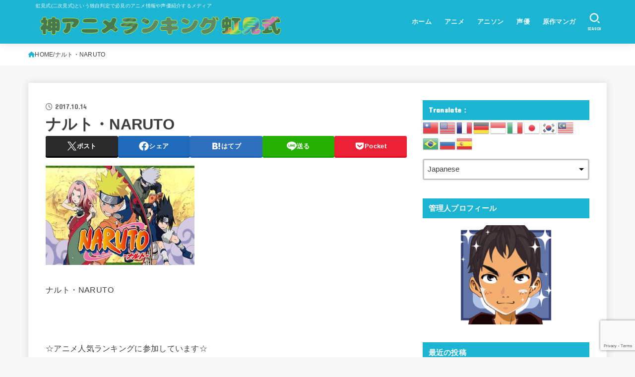

--- FILE ---
content_type: text/html; charset=utf-8
request_url: https://www.google.com/recaptcha/api2/anchor?ar=1&k=6Ld8xy8lAAAAACAvol-6eTKfO69Lgiy_RWLQSaxo&co=aHR0cHM6Ly96ZXJvLWFuaW1lbGlmZS5jb206NDQz&hl=en&v=TkacYOdEJbdB_JjX802TMer9&size=invisible&anchor-ms=20000&execute-ms=15000&cb=g4zlw2yh3g49
body_size: 45486
content:
<!DOCTYPE HTML><html dir="ltr" lang="en"><head><meta http-equiv="Content-Type" content="text/html; charset=UTF-8">
<meta http-equiv="X-UA-Compatible" content="IE=edge">
<title>reCAPTCHA</title>
<style type="text/css">
/* cyrillic-ext */
@font-face {
  font-family: 'Roboto';
  font-style: normal;
  font-weight: 400;
  src: url(//fonts.gstatic.com/s/roboto/v18/KFOmCnqEu92Fr1Mu72xKKTU1Kvnz.woff2) format('woff2');
  unicode-range: U+0460-052F, U+1C80-1C8A, U+20B4, U+2DE0-2DFF, U+A640-A69F, U+FE2E-FE2F;
}
/* cyrillic */
@font-face {
  font-family: 'Roboto';
  font-style: normal;
  font-weight: 400;
  src: url(//fonts.gstatic.com/s/roboto/v18/KFOmCnqEu92Fr1Mu5mxKKTU1Kvnz.woff2) format('woff2');
  unicode-range: U+0301, U+0400-045F, U+0490-0491, U+04B0-04B1, U+2116;
}
/* greek-ext */
@font-face {
  font-family: 'Roboto';
  font-style: normal;
  font-weight: 400;
  src: url(//fonts.gstatic.com/s/roboto/v18/KFOmCnqEu92Fr1Mu7mxKKTU1Kvnz.woff2) format('woff2');
  unicode-range: U+1F00-1FFF;
}
/* greek */
@font-face {
  font-family: 'Roboto';
  font-style: normal;
  font-weight: 400;
  src: url(//fonts.gstatic.com/s/roboto/v18/KFOmCnqEu92Fr1Mu4WxKKTU1Kvnz.woff2) format('woff2');
  unicode-range: U+0370-0377, U+037A-037F, U+0384-038A, U+038C, U+038E-03A1, U+03A3-03FF;
}
/* vietnamese */
@font-face {
  font-family: 'Roboto';
  font-style: normal;
  font-weight: 400;
  src: url(//fonts.gstatic.com/s/roboto/v18/KFOmCnqEu92Fr1Mu7WxKKTU1Kvnz.woff2) format('woff2');
  unicode-range: U+0102-0103, U+0110-0111, U+0128-0129, U+0168-0169, U+01A0-01A1, U+01AF-01B0, U+0300-0301, U+0303-0304, U+0308-0309, U+0323, U+0329, U+1EA0-1EF9, U+20AB;
}
/* latin-ext */
@font-face {
  font-family: 'Roboto';
  font-style: normal;
  font-weight: 400;
  src: url(//fonts.gstatic.com/s/roboto/v18/KFOmCnqEu92Fr1Mu7GxKKTU1Kvnz.woff2) format('woff2');
  unicode-range: U+0100-02BA, U+02BD-02C5, U+02C7-02CC, U+02CE-02D7, U+02DD-02FF, U+0304, U+0308, U+0329, U+1D00-1DBF, U+1E00-1E9F, U+1EF2-1EFF, U+2020, U+20A0-20AB, U+20AD-20C0, U+2113, U+2C60-2C7F, U+A720-A7FF;
}
/* latin */
@font-face {
  font-family: 'Roboto';
  font-style: normal;
  font-weight: 400;
  src: url(//fonts.gstatic.com/s/roboto/v18/KFOmCnqEu92Fr1Mu4mxKKTU1Kg.woff2) format('woff2');
  unicode-range: U+0000-00FF, U+0131, U+0152-0153, U+02BB-02BC, U+02C6, U+02DA, U+02DC, U+0304, U+0308, U+0329, U+2000-206F, U+20AC, U+2122, U+2191, U+2193, U+2212, U+2215, U+FEFF, U+FFFD;
}
/* cyrillic-ext */
@font-face {
  font-family: 'Roboto';
  font-style: normal;
  font-weight: 500;
  src: url(//fonts.gstatic.com/s/roboto/v18/KFOlCnqEu92Fr1MmEU9fCRc4AMP6lbBP.woff2) format('woff2');
  unicode-range: U+0460-052F, U+1C80-1C8A, U+20B4, U+2DE0-2DFF, U+A640-A69F, U+FE2E-FE2F;
}
/* cyrillic */
@font-face {
  font-family: 'Roboto';
  font-style: normal;
  font-weight: 500;
  src: url(//fonts.gstatic.com/s/roboto/v18/KFOlCnqEu92Fr1MmEU9fABc4AMP6lbBP.woff2) format('woff2');
  unicode-range: U+0301, U+0400-045F, U+0490-0491, U+04B0-04B1, U+2116;
}
/* greek-ext */
@font-face {
  font-family: 'Roboto';
  font-style: normal;
  font-weight: 500;
  src: url(//fonts.gstatic.com/s/roboto/v18/KFOlCnqEu92Fr1MmEU9fCBc4AMP6lbBP.woff2) format('woff2');
  unicode-range: U+1F00-1FFF;
}
/* greek */
@font-face {
  font-family: 'Roboto';
  font-style: normal;
  font-weight: 500;
  src: url(//fonts.gstatic.com/s/roboto/v18/KFOlCnqEu92Fr1MmEU9fBxc4AMP6lbBP.woff2) format('woff2');
  unicode-range: U+0370-0377, U+037A-037F, U+0384-038A, U+038C, U+038E-03A1, U+03A3-03FF;
}
/* vietnamese */
@font-face {
  font-family: 'Roboto';
  font-style: normal;
  font-weight: 500;
  src: url(//fonts.gstatic.com/s/roboto/v18/KFOlCnqEu92Fr1MmEU9fCxc4AMP6lbBP.woff2) format('woff2');
  unicode-range: U+0102-0103, U+0110-0111, U+0128-0129, U+0168-0169, U+01A0-01A1, U+01AF-01B0, U+0300-0301, U+0303-0304, U+0308-0309, U+0323, U+0329, U+1EA0-1EF9, U+20AB;
}
/* latin-ext */
@font-face {
  font-family: 'Roboto';
  font-style: normal;
  font-weight: 500;
  src: url(//fonts.gstatic.com/s/roboto/v18/KFOlCnqEu92Fr1MmEU9fChc4AMP6lbBP.woff2) format('woff2');
  unicode-range: U+0100-02BA, U+02BD-02C5, U+02C7-02CC, U+02CE-02D7, U+02DD-02FF, U+0304, U+0308, U+0329, U+1D00-1DBF, U+1E00-1E9F, U+1EF2-1EFF, U+2020, U+20A0-20AB, U+20AD-20C0, U+2113, U+2C60-2C7F, U+A720-A7FF;
}
/* latin */
@font-face {
  font-family: 'Roboto';
  font-style: normal;
  font-weight: 500;
  src: url(//fonts.gstatic.com/s/roboto/v18/KFOlCnqEu92Fr1MmEU9fBBc4AMP6lQ.woff2) format('woff2');
  unicode-range: U+0000-00FF, U+0131, U+0152-0153, U+02BB-02BC, U+02C6, U+02DA, U+02DC, U+0304, U+0308, U+0329, U+2000-206F, U+20AC, U+2122, U+2191, U+2193, U+2212, U+2215, U+FEFF, U+FFFD;
}
/* cyrillic-ext */
@font-face {
  font-family: 'Roboto';
  font-style: normal;
  font-weight: 900;
  src: url(//fonts.gstatic.com/s/roboto/v18/KFOlCnqEu92Fr1MmYUtfCRc4AMP6lbBP.woff2) format('woff2');
  unicode-range: U+0460-052F, U+1C80-1C8A, U+20B4, U+2DE0-2DFF, U+A640-A69F, U+FE2E-FE2F;
}
/* cyrillic */
@font-face {
  font-family: 'Roboto';
  font-style: normal;
  font-weight: 900;
  src: url(//fonts.gstatic.com/s/roboto/v18/KFOlCnqEu92Fr1MmYUtfABc4AMP6lbBP.woff2) format('woff2');
  unicode-range: U+0301, U+0400-045F, U+0490-0491, U+04B0-04B1, U+2116;
}
/* greek-ext */
@font-face {
  font-family: 'Roboto';
  font-style: normal;
  font-weight: 900;
  src: url(//fonts.gstatic.com/s/roboto/v18/KFOlCnqEu92Fr1MmYUtfCBc4AMP6lbBP.woff2) format('woff2');
  unicode-range: U+1F00-1FFF;
}
/* greek */
@font-face {
  font-family: 'Roboto';
  font-style: normal;
  font-weight: 900;
  src: url(//fonts.gstatic.com/s/roboto/v18/KFOlCnqEu92Fr1MmYUtfBxc4AMP6lbBP.woff2) format('woff2');
  unicode-range: U+0370-0377, U+037A-037F, U+0384-038A, U+038C, U+038E-03A1, U+03A3-03FF;
}
/* vietnamese */
@font-face {
  font-family: 'Roboto';
  font-style: normal;
  font-weight: 900;
  src: url(//fonts.gstatic.com/s/roboto/v18/KFOlCnqEu92Fr1MmYUtfCxc4AMP6lbBP.woff2) format('woff2');
  unicode-range: U+0102-0103, U+0110-0111, U+0128-0129, U+0168-0169, U+01A0-01A1, U+01AF-01B0, U+0300-0301, U+0303-0304, U+0308-0309, U+0323, U+0329, U+1EA0-1EF9, U+20AB;
}
/* latin-ext */
@font-face {
  font-family: 'Roboto';
  font-style: normal;
  font-weight: 900;
  src: url(//fonts.gstatic.com/s/roboto/v18/KFOlCnqEu92Fr1MmYUtfChc4AMP6lbBP.woff2) format('woff2');
  unicode-range: U+0100-02BA, U+02BD-02C5, U+02C7-02CC, U+02CE-02D7, U+02DD-02FF, U+0304, U+0308, U+0329, U+1D00-1DBF, U+1E00-1E9F, U+1EF2-1EFF, U+2020, U+20A0-20AB, U+20AD-20C0, U+2113, U+2C60-2C7F, U+A720-A7FF;
}
/* latin */
@font-face {
  font-family: 'Roboto';
  font-style: normal;
  font-weight: 900;
  src: url(//fonts.gstatic.com/s/roboto/v18/KFOlCnqEu92Fr1MmYUtfBBc4AMP6lQ.woff2) format('woff2');
  unicode-range: U+0000-00FF, U+0131, U+0152-0153, U+02BB-02BC, U+02C6, U+02DA, U+02DC, U+0304, U+0308, U+0329, U+2000-206F, U+20AC, U+2122, U+2191, U+2193, U+2212, U+2215, U+FEFF, U+FFFD;
}

</style>
<link rel="stylesheet" type="text/css" href="https://www.gstatic.com/recaptcha/releases/TkacYOdEJbdB_JjX802TMer9/styles__ltr.css">
<script nonce="AxXSbRccUFQ2pYpalLXy7A" type="text/javascript">window['__recaptcha_api'] = 'https://www.google.com/recaptcha/api2/';</script>
<script type="text/javascript" src="https://www.gstatic.com/recaptcha/releases/TkacYOdEJbdB_JjX802TMer9/recaptcha__en.js" nonce="AxXSbRccUFQ2pYpalLXy7A">
      
    </script></head>
<body><div id="rc-anchor-alert" class="rc-anchor-alert"></div>
<input type="hidden" id="recaptcha-token" value="[base64]">
<script type="text/javascript" nonce="AxXSbRccUFQ2pYpalLXy7A">
      recaptcha.anchor.Main.init("[\x22ainput\x22,[\x22bgdata\x22,\x22\x22,\[base64]/[base64]/[base64]/[base64]/[base64]/[base64]/[base64]/[base64]/[base64]/[base64]/[base64]/[base64]/[base64]/[base64]\\u003d\x22,\[base64]\\u003d\\u003d\x22,\x22dMOfwoPDmcKiL8OKwqHChcKHw7vCgBjDl8ORBkRBUkbCmnJnwq5fwqksw4fCmlFOIcKDR8OrA8OIwps0T8OMwrrCuMKnHzLDvcK/w6UiNcKUQWJdwoBDAcOCRiodSlcNw6E/[base64]/P3nDiMOWwpo6WUvDkcORMiXCv8KVSwjDmsKJwpBlwpLDilLDmSV1w6swNMOywrxPw4NeMsOxd1gRYlUqTsOWbloBeMOWw7kTXDTDiF/[base64]/[base64]/CsMOnP8KzecKEw6bCucOVwqpFw4TCpWghTwBDYcK4ZMKkZmzDt8O6w4JqAiYcw6DCscKmTcKLPnLCvMOHfWN+wq4TScKNCMK6woIhw6k1KcONw5pnwoMxwofDtMO0Ljg9HMO9RB3CvnHCvcOtwpROwoIHwo0/w6nDosOJw5HCsmjDswXDj8O0cMKdIhdmR1/DhA/Dl8KsKWdeQgpIL1nCqyt5SlMSw5fCt8KpPsKeJjEJw6zDiHrDhwTCgcOOw7XCnzYAdsOkwr0JSMKdYTfCmF7CpsKRwrhzwozDgmnCqsKgRFMPw53DlsO4b8O3QsK5wrfDvXbCmlEDUETCicOHwpbDgcKDNE/DvcK+wr3CuEJzaUvDqcONM8KGD1HDtcOaOsOHHk7DicOIGMOTPlHCgcKYB8Orw4QYwqJzwpDCkcOAIcKhw588w5x/[base64]/[base64]/wqUxwp4vdC3CjsKnwpHClMOMw6/DisOww4zCscO6wrnCtsOjZMOodyDDoGLCsMOOb8Ofwp4ofxJnDAXDtCs8Xl7CoRgIw5ASXn1uKsKuwr/DrsOSwqHCjVDDhETDmmVCSsOjaMKQwqx2BE3Cr39mw5xVwqzCoh1uwo3CtwLDulQ6bQTDhDLDlxVYw5YDcsKbC8KgG3PDvMO5wpfCtcKSwofDpMO2P8KZT8O1wqNMwr/[base64]/w6PDpSpQFzZMbsKZYMKARwbCrSnCoFsUWysaw6/DlX5Id8OXL8OoaxHDiWFcMcKcw5QiT8OHwrhbRsKZwobCpkYuZHFHHQ0DNsKew4jDmMK4SsKcw65Nw43ChBHCgGx5woDCnXDCrsODwq4lwoPDrEjCnlJpwoA+w4rCq3clwqA7wqDCjE3CnHROBUtJaXhSwpXDicO/asK3WhA+f8OfwqPChcOOwqnCksOnwpcjDSzDijMtwo8SA8OjwrzDgVbDn8Kawr8uw4zCjsK3YAzCu8Ksw7TDvGY5C3TCi8O8wqdUOW1qRsO5w6DCu8O9Hl4jwpHCvMK6w6DDrcOxw5kqAsKuO8O4w5Eswq/Cu1xiFgE0KMK4TCDCu8KIckQpwrDCisKDw5pOehjCrCPDnMO1D8OOUi/CmzlOwpcuPHPDoMOeUMKrLExmOMKaEW92wokzw4TCmsKGZjrCnF5Kw47Dh8OLw6AlwrTDu8OZwqTCrh/DvjgXwrXCr8OiwpsgB35Vw5Jtw4clw4DCuHNAbF7CliXDsjhseQExKcOvSmYWwoNteQQ5YRvDlEELwpjDh8KFw6Y0RBXDl3F5wpMgwoPDrDhCc8ODW3NGwqRxA8Oew7otw6fCgnEOwrPDosOkPi/DsQXDjzxswo4kEcKFw4MqwobCvsOzw6vCrTpFecOAUsOrMwrCnBfDjMORwp19X8Ofw5o2D8O8w5Vcw6J3OMKUQ0/Dj0vCrMKAPSkxw7xqHgjCuT12wp7CscOCQsOUaMO1JsOAw6LClcODwrlxwoJoXBLDpBF+E14Rw6RgZsO9wo1XwqfDnz9EDMO7BA9OdcO0worCtgBJwpRLLQvDkgXCmyrCgDnDusOASMKUw7M8GzZPw4JUw7J5wpZHFUzChMOxcQ/ClRQfEcK3w4nCoyUKT1fChAPCk8KHw7UEwoImcjxxJMOAw4Zhw5Yxw6ZKX1goaMOqw6Ztw7/Dp8KNJ8KLYAR/JcObFChJchvDpMOVMsOrHsOqWsKdw4HCqMOqw60+w5ASw6bCrkRSa1xewr/DlsKHwpZfw78hcEQ0w4zDi1nCr8OOJmPCqMONw4LCgjfCnUbDkcKROMOiT8KkRMKpwrIWwpNECF3DkMOGecOzSA9XRcKiIcKWw7jCnMOQw51bV0PCg8OGw6lkQ8KLw5jDhlTDiEp9wowHw6kNwq3CpVAcw7rDl1DDvcOlWBciLXZLw4/DiFl0w7JoP3Ilf3wMwqxuw7jDsTHDvTrDkUZew6Vywqwlw6IRa8KjN0vDqnjDl8KUwrJFD1VYwpfCtnIFYsO0VMKaHsOdBmwUNsK8OTl4wqwJwooeXsKcwqLDksKaT8OxwrHDvDtTJAzCmHzDpsKvQGTDjsO4QidRPsOqwoUkHGzCgVXCnxbCjcKbSF/Cj8OPwropVkYuClnDqyDCmMO/[base64]/CujHDhyLClcOyZlVoS8O6WR3DjGwIKn01wp3DtMOOLBlCdcKUWsKYw7I3w63DssO6wqBKeg0/[base64]/[base64]/FA14O8Kfw7fCuMODwovDtMKvLMO8w6PDi8K7bGHCmsO9w5zCm8K0wqBLecKCwrDCh2nCpRPDhcObw5/[base64]/Do8O+ecKxdMKdDkrDnsKswqtibMKZHTVjFcOkw7Rlwq8EWcK/OcOywqxDwq4Uw7jCjsO1HwrDisOmwrs/HyHDg8K4McKlSUHClhTCtcKmZysfAcKmK8K8MzozI8OsDsOITMKbJ8OCOzUaBhgWRcOLBzAQYmbDoklxw59nZgJNacOrX3/Ck0ZCw6Jbw5dHMlpUw4bCksKAYGt8wrEMwohfw4TCvGTDqA7DksOfSF/Cuj/CrsOBIcKgw4QHf8KzXSzDm8KZw6zDg0XDrCfDlGUVwrzCikTDq8KVesOUVSJ+PHXCvsKRwps7w61Iw7VZw7LDp8KKasKwXsKYwrFgX1FBScOeY2o6wo9aGlIhwqcOw6hADwkCKTxKw7/DkiDDmzLDj8Kawq96w63CgwfCgMOBRmfDnWJ+wr/DpBlYeRXDpzZNw7rDlk0gwoXCmcOPw5DCrQ3Cgm/CnGJGTiIaw6/[base64]/CqsO+Bx/Dr2fDrkHCvHjCicOIO8K5PcOQw7XDqcKYTz3Ds8O/[base64]/[base64]/[base64]/[base64]/[base64]/wokYwr4nFcKtw6PDtMOlJMO1w6YWbsOmwozCpULDljt8HXBZLsOsw5k+w7BWZVs3w4fDhVrDjcOzPMOCBA3CkMKrwowiw5EQJcOFL3/[base64]/fR9VCnTCnsKwG8KVw6/Cm3fDhsOUwozCs8KlwpXDjAQlPBDCvxLCoFEOGxZjwoIrcMK/S1Vyw7vChBDCrnvDncK3IMKew6M/e8KbwpXCrUXDiCQdw4bCrMK/fmgYwpzCql5BecKuAGXDssO+FcOiwq4rwqkmwq83w47CtTzCrsKdw4Riw5XCk8KUw6lUXRHCsyTDp8Opw7hQw6nCiUzCt8O7wq7CkAxbe8KSwqp1w5w5w7VmQUzDvTFTUCLCrsOjwp/CuGF7wqcCw6QcwqvCpMOZVcKrOlrDnMO4wq/DisOheMKTYQzDijVfW8KhLmpqw6jDunLDlcOywr5hVRwnw6wpw6vCi8O4wpDCjcKow7oDIMOcw5Nqwr/[base64]/[base64]/DiMKxUS8Jw7dhET15AAnDjAptR3hswq3DmlBjeHsOE8OYwqPCrMKMwqfDpF9+GDjDk8KvJcKbAMO2w5XCoWQvw7sHR07Dp18ywq/DmiM+w47DrTvCucOBYcK0w6A/[base64]/w4bDtUIPw43Dql9NC8KUZMOsw5PCqmtcwoDDoRsRIG/DuScJw5RGw7PCtRQ+wr0JPlLCs8Kvwp7Dp2/[base64]/DjCx/[base64]/CvjbDm316w5LCnBw0I8Ofw6MRwqfCiQjDggjDocKwwrZ4M14vSMOlbzzCh8OfKFLDm8OHw79UwqtuOMOFw5NqfcO+b2xVWMOKw5/DnDF/w7nCpwjDuWHCn1DDgcKnwqFbw5PCoF7CvHdCw4Esw5/DrMOowpZTYBDDlcOZfhVxEGZzwq8zJFvCuMK/a8KXADx+wpx7w6J3FcKUFsOOw4nDkcOfw7rDhih/eMOQPyXCuEINTBALwos/cVMGSsKyIGZaV0tAYTx9SB4SEMO2Eg1Ywq3DpUzDl8K4w64XwqbDuwTDvlF/ZcONw6LCmUcAFMK/M2HCrcOvwpsFw6/[base64]/Xg/[base64]/CuiTCvWnDmMOswpvCjcO5w7lmw4VqMsOQe8OQQDFjwoUPwr5FAzjDlMOJFERFwq7Dm0vCogjCtB7CkknDvcKaw5hQwrAOw6QrfUTCsj3ClmrDscODUjsBKMOfd1wWHGzDhGI/My/Dkn9YXcOVwo8QIhgVTnTDnsKjG0RSwo/DtkzDtMKNw7APJjPDl8OwG1PDuCQyDMKaUEINw4TDrkXDj8Kew6kFw4s9LcK6c1PCkcKQwq9yQ3/Dq8KOTifCk8KVfsOPwrvCji8LwqTCjGJpw48CFsOvM2HDn2TDpBbCi8Kyb8KPwpYcUcKYLMOLUcKFMsOdRQfCtwVBC8K4ZsKWCQdsw5LDgcOOwq01HcO6ZnbDlsOHw4fClgE4SMOqwrlnwqMsw7HCjlgeCMKSwrZgB8OBwqALSGN8w5jDs8K/OMK2wqXDqMKcAcKuFBPDmcODwp8WwpvDpcKvwpnDucKgZsO0DQBhw5Y8T8K1TcOxRTwAwqcOMD7DtkoxEFUlw4LClMK7wr1awo3DlcO5ajfCpD/CgsKlF8Ozw7TCj07ClsOdPsOmNMOyFlFUw6ARRMKzKcOBMsOsw6/DtjPCuMKUw486PsO1CkzDp2d0wpoJe8OIMChmNMOVwrMCd1DCuE3DpHzCrgnChGtfwqM7w7vDmAHCoDcLwrFew7DCmzLDtcOSel/CrlPCssKdwpTDkcKUN0/DjMKkw4UNwpPDq8Ojw7XDkDluCT9fw552w6t1PknCi0U+w6bCscKsFyQ+EMOGwr3Cr2QEwopXdcOQwrkabk/CtFHDpsOAUcK3TWgqS8KIwqwBwpzCmCJUMlYjLBg7wqTDi10dw4sTwpocOk/DgcOXwqPChiEBIMKeVcKhwrcYM3kEwp4pB8KnXcKYfzJhLjHDvMKHwr3Cl8KRV8O/w6/CkAoIwrnCp8K6acKewrU0wqzCnAA+wpfDrMOOFMOVQcOJwpjCn8KpI8OAwogZw7jDhcKBQxw4wpLDhnl8w6MDE1Bnw6vCqS/ChxnDk8O7WRfCq8OgXW1SVCUHwpQGFj4XZ8O9RgxWElIYdxFhZcO2AcOqA8KgacK0wqIXFMOIBcOPcl3DgcOzLCDCv2DDqcO+ecK8UUhYb8K5aSjCpMO3YsOxw75xPcOTZkbDryIbbMK2wovDnU3Ds8KZDiYkBBTChygNw4AfecOpw6/DvzZvw4AbwrrCiyHCtFXCgmXDqMKdwoVLOMK8QsKmw6Btwr/DuzrDgMKpw7bCrsO0M8KdW8OkPQE/wrjCuBnCgRHDgXJPw41/w4jClsOSw5d2E8KKQ8O/w7rDv8KkXsKHwrvCjnXCt0XCrR3CpkxVw7l1fsKUw5FOTwcUwqPCtXpfaxbDuQLClMK/cW99w7zCvAXDpi8EwpRhw5TDjsO2wpU7WsKDCsOCbcO1w5xwwqLChyFNAcKWHsO/w7fDg8KxwqfDnsKcSMOqw5LDmsOFw6DCuMKVw4FCwqw6Sn1oOsKVw53CgcOZRVdGPHgfw5wPMRfCiMOHG8O0w5LDm8Opw4rDmsOCQcOWJyTCqsKSFMOnASDDjMK8wrhmwr/DsMO8w4TDuEnCrFzDk8KfRxvDhX7DrF92wrHCpMO1wr09wrHCksOQBMKxwrnCsMKdwrFoVMKyw4LDmgPDvUfDtHnDtR3DpcOcWMKZwpzDosOGwqPDhsOvw4TDq2/Cr8O8IsOXQEbCrMOlCcKsw6kBRWsFFMOyf8K4fEgpc0TDnsK2wrzCucOSwqlqw4EeFCbDmmXDvl/Dt8O/wqjDq10bw59WUAMZw5bDgAjCrQ5OBGzDsTVaw7/[base64]/DssKGMiLCusKWw5nDmkADw7XDn2nCi8O5wobCvlHDvWoqLHUQwqXDkXfCu1lKb8O5wqdjRCXDj01RQ8KSw4fDkVJewoHCq8OcMTnCkE/DrsKJTsKuYm3DmcKaDjIAX3ACczIBwo3Ct1PCpzBCw63DtizChU1RA8Kbwq7ChEfDmWE8w7vDmMOVZgHCoMOYbsOOOnMbQC/DhiB4wr8uwoXDmhjDqDspwrjCrcKuSMKoCMKDw5vDqsK8w6FVJMODK8KOITbCjzjDnF0FCybCi8K8wqgOSlxSw4zDq3cJXSfCo1QCLMKYW1Z/wofCgTTCt3UYw7hqwp1hHy/DuMKyAnA1NRNkw5DDnxx/wpfDnsKZTwfCrMORw5PCjFTCl3rCkcK2w6fCgMK6w6xLZ8K/wr/Dlk/Cn1nCuHfCtCJkwoxSw63DkSfCkRwhGsKDYcKxwrhkw5VFKizClj5hwodaIcKlMQBAw7sJwrJJw4tDw53Dg8Klw7vDr8OTwr0uw5suw5PDicOzSWPCrcOeOcOLwoNMTMOdeC4ew4Vww6XCocKmLQRGwq8ow5XCgRJRw75PQyZcIcOWKwrCmMOGwoXDq3/Cpww6QlI3PMKZVcOrwrrDpHoBQXXCjcOPMMOEX0ZpKwVWw7HCj2geH2kkw4vDp8Odw6l0wqbDvGINRBoUw57Duy4DwqTDtsOVw6Erw68oHnnCqMOJVsKSw54lO8K8w4gLZGvDv8O/R8OPf8OuVTfClUzCuiTDpDjCocO7JcOhJcKLEE7DsA/DpwvDv8KdwpTDs8K/w5QoCsO6w554ayPDlFfDhTjCrnbCthNrL3PDt8Ogw7fDoMKNwr/CkUx0aE7Dk0VDUsOjw53ClcKpw5/CkUPDskwJYEoUInhmXHLDpU/CisKkwoLCo8KOM8O+wofDjsOaY23DuHzDq33Du8KSCsKbwo3DqMKWw6rDoMO7LSZWwq5Kw4PCgl9pwqbDpsKIw4kmwrtBwpbCqsKeWhrDv0/DnMOkwoA3w6kVZ8KAwoXCnk7DsMODwqTDl8O0ckHDtMKJw5zDgA/[base64]/CicKlw44uSMKFwq5Ww4t6dBICw4g0KlJAwqvDozXDh8KZHMOJFsKiGWExTz50wo/[base64]/EUcHwpvDjMOVwrDCicKKPzUUDMOIM8Kwwr3DucOee8KcM8KXwqBjOcO1ZMKJXsOUJcOBTsO9wrXCqxlww6AlcsKpeS0COcKnwq/DjwXCrnNiw7XDkXvCksKhw4PDui/CrcKUwqPDrsK1OcOeFTTCgMOTLMKpIUJIWmVrSR3Cj0B/w6PCpU3DhDTCmMOFB8K0d0YqdD3Dv8Knw4UBBiXCisO9wq7DjMK6wpl/[base64]/DvV/Dp0fCtXLDvTs4w4QAw7hQw7pAw4HDvB8wwpVbw4XCpsKSNcKWw5glSMKDw5bDnk/Cg2hyc3J2dMONOmLCkMKHw716WA/CgsKeKsOVJDhawrB3S11jPSAVwqtGdGoiw7Esw5xWYMOGw4xPXcOuwrbCmH1qSsKxwoDCiMOHacOLcsO8aHzDksKOwol1w653wqBDQ8OSwpVCw7HCpcKRGMKDbEzCsMKDw4/DtcK1YMKaHsOAw4dIw4EDFhsvwpHDqcKCwrvCoTPCm8O5w5Zdwp7CrH3Cgh4uf8OHwrLDsQVxcGXCkAVqHsK9PMO8JcK3F1HDoQhawqjDp8OeSFXCvUQGZMOIe8Kbw7w4X33CpgZnwqzCjTwAwp/DlxQxeMKXccOIH1DCtsOwwoTDiSzDmn0vW8O1w6TDh8OvIzrCiMKeDcO0w4ICXXLDs3s2w47DhX8ow71twrd6wrjCsMKfwonDogggwqLDngkrI8K3DA0adcOfIWF/wpsSw4JjLC/[base64]/CgSrDpcO3aMKLw71Wwowxw5AyIcOow6/CnHMCSsO/Tn3Dq2zDoMOgNTHDiz5NZRp1ZcKrHREjwqsPwqPDtFpSw6vDmcKwwp7Cng8fNsK/[base64]/[base64]/[base64]/DgSwTV8OAQD4gEnPCg3/[base64]/CvQrDt3hCDMK8AsOJdAVhwoRSwoM+w7/DpsOBH0PDs1lAKMKkMjrDpDsmBcOAwrTCoMOmwpHCksOfPkTDqcKjw5Qrw4/[base64]/CkcOVw50qJsOtwqXDmVwFw4zDs8O7wq3DgU8HCsKXw4oTACVMNsOvw4/[base64]/DgMO6w5XCtcK6wpDDj8K2e0t8MDwbdm5SK1jDt8K1wq8Ow4VyHsK3esOGw4XCqsOhFcOhwr3CqVkWPcOkKW3Ct3IJw5TDgiLCl0kzbMO2w7srw6HCuBBGbizClcKYwo03U8Kswr7DgMKeTsOuw75bTy3DrhXDtENNwpfCpFd1AsKaR3nCqiN/[base64]/woYoNCRnacOdw4vCh8O0PcK7PjHCuMKfEsKWwrXDhsObw4EKw7bCmcOrwqhiPTYjwpHDp8O8e17DnsOOZMOvwpUEXsOlU25LQzHDhcK5d8KFwrnCksO2JHPCkw3ChHfCtRJdWsOoK8O9wonDpcOlwowdwq94WTtQLsOow44EH8OpRlDDn8KBbUDDtA4YUH5/[base64]/WsK3T3Y6WcOUwr5Lwp1/FxnDviJmw4l6w6XClcKWw7coDcOjwqDCjcKsMUTCu8Olw6pWw553w7hDY8O3w69vwoZTCQPDozPCg8K3w6Ivw6Ilw4TCncKLIsKHTSbDvMOBXMOXe2DCvMKKJSLDnwV4TRPCoQHDjwc6YcKGD8OnwpLCscKKdcOkw7ksw6NfZFc+wrNjw7bCmMOjU8K/w7IFw7IRBcKTwr3CmsOLwrYXCsKLw6d2wpvConrCqcKzw6HCisKnwoJiPsKdR8K/woPDnj3CjMKewoE/[base64]/ZhRIwq1AJx5YFsOKwoxCYwdkw4Yaw4vCohnDpG12wpg0SzzDtMKDwqMfTcO9wqpww63DiUPDpW92GVrDlcKtEcOMRjfDqgbCtQ04w6jDhEJkA8ODw4RMWm/DkMOqwprCjsO+w6LCksKpTcOaGMOjYsKjdcKRwr8BTMO0VTEGwrbCgC7DuMKPXcOjw7Y+SMOwQMO+w6p/[base64]/DtMOKT8KGPn16wpZlDXZLXMKDw7knQMOSw73DrcK/OAYSBsKWw7PCthFpwp3Dg1rCiWgdwrFyFhVtw7DDjzoaXF/[base64]/CmMORc8K5PMOkw5nCtwcLw7LCl8KSAMK+cD7DnnQTwpbDvcOjwqrDj8KDw7JADMK/[base64]/ZsKywpfDpcOXSljDlcOPwpsNw6jDr2AIw7LDmcKZGHo+Ak7ClA0QPcO1SD/DmcKwwoDDgx/[base64]/[base64]/ChVbClcKnRQF7MsK8d8OpwoHDnsKJwptLwpnDlG82w4LDgcOLw5ByCMOUfcKwaHLCv8OeEcKmwo87LV0FHcKSw5JqwpdQJsONA8KIw6/DjAvCgMKhI8ObbH/[base64]/DsVbDsw9haMO1TALDq8KsScOnwodMwqfCqzvDiMK9wplKw5JawozCuWRSb8K0MWMEwpMNw59awpbDqwguYMKNw4JOwrPDg8OKw5jCqCgNI17Dq8K2wqEbw4HCiwtneMOyIMKaw516w5IKPAzCuMO9w7DDgQhLw4DCv002w6jCkHsowrnCmlhXwptGMzzCqV/DoMKewonDnsK/wrVKw4DCusK+TXPDl8KiWMKbwrBawp8hw7/CkTNMwpAbwojDiwJnw4LDnMOLwoVrRAzDtl9Lw6bCnUbDr0fCssOJFcK6ccKgwojCicKKwpDCtMKXI8KXw4jCrcKxw6txwqBZdTE/T2c8R8OKWD/Cu8KgfcO6wpRRJzZcwol4G8OjXcK/XcOIwoUewotTN8O3wr1LF8KbwpkGw412W8KLZMOlRsOINGhuwpfCjXnDgMKywqjDgcOGd8KGSTkoOQ4uZlUMwrYxTiLDlMOYw5FQJyUMwq5xEUbCsMKzw6/CtXHDgsO/csOpAMK6wokdPsOnVTsye1I7CTrDngjDssKPfcK6wrbCiMKCTBPCgsO9Wi/[base64]/b2wnwpNsVBPDh8OEwqnDj2HCklUew6dUacO3OcK0wrnDt2oaa8OTw5/[base64]/w4PCiHXClmg6w40XRcOxFQ5pwrdYN1nDlsKlw6BEwo5FWWzDtG4iLsKQw5FIRsOFEmLClcKhwovDlHvCgMKfwrd5wqR3TsOKNsKUwo7DhMOuYjbCjMKLw5TChcOPaz/CowvCpAlbwrxiwovCoMOWNE3Dvg7DqsK2MSTDm8KOwqBKc8ODw6x+wpwNEDYJbcK8E3/[base64]/DgW3Cokk2F8OYMMO5wrfCtUY2w7LCmsOnw75xGRDDpUFgAmLDmR88w4jDkHLCnyDCmDZSwpoIwoXCuSVyAVYsVcKtPWMPesKrwpYFwrhiw5EzwrdfaAfDgR1TAMOtcMKpw4XCkMOJw6TCn0sjWcOWw58mTMOBKhsZVHBgwqURwpp4w6/Dn8KuOcKEwofDssOgXDMVPnLDhMOZwpQOw51mwqbDvBfCqsKTwq1YwqXCujvCp8OjCAA+G2LDo8ONeTEdw5XDmxPCuMOgw7hrL35kwrYzcMK/GcOQw5NRwpRnQ8Kpw4jCnMOtGcK3wppzGSXDrGZAGcOGYh/CuU0+wp3CiEc/w7tZH8KqZUfClCfDq8OcUSjCg1B7w5xaS8KgAsKydQk5TFXCoXDCosKTQ1jCgkTDuUhhLsKMw7wTw4rCncKyfi1DKzQRBcOCw5HDrcKYwqDDjAlHw4VrMmvCusOTUiPDqcO+wrQPDsORwpzCtzQzdsK6Hl/DlinCgMKZVgNpw7ZjHTHDtQVWw5vCrhrCoBkKwoNTw5zDvyQVL8OuAMKVwocPwpUewoIKwpzDi8KiwoPCshvDpcOebhXDscOnNcKrWGbCshpwwrddEcKMw47Dg8O1w7FGw55Nw5QIHhXDkk7CtAICw4HDmsOvcMOjJAQ7wp4/wp7Cp8K2wrPCocKfw6LChsKowrx0w5AMWignwo0VaMOMw47DgQ9kbSQNdcOkwo/Dh8OZAEDDj1vDtC5TAMKpw4/DlMKawo3Ci182wprCisKGccOewqkzbVDCsMK5MR83w4LCtTHCpB0KwrU+ChdbSmXChWjCmcKEWxDDlMKvw4c+TMOIwrnDvsO5w53ChcOjwpDCi3bCgUTDt8O9LgXCpcOfVB7DvcOUwpPDsGDDh8KHBS3CrMK1bsK9wpHCginDuRt/w5cbMEfCnMOmTsO9dcOsQcO5bcKkwpwNSljCsybDnMK0HcKIw5TDuwLCiHNwwrzCiMO4wpLDtMKqNAzDmMOIw7MYXQLCh8Kqe3cxWyzDusKBcUggLMKGe8KXccKdwr/CocOXR8KyZcOYwrJ5dUjCvcKmwrPCqcKYwow6wrXCiGpCBcO1LD/[base64]/[base64]/SlPDjsOyOHnCo8O6TsKmf2nDsQkaXMKxw7zCtgTDncOIFH4mwr5dwqw8wpgsGGUZw7B2w7LDiWFeCMOkTsKuwqhmW1Y/N2jCg0cmwoXDnXjDg8KMWkDDrcOJDsObw5LDisK8HMOcD8KTHn7CgMO0LSJbw5IVUsKVGcKrwoXDmjMOO0vDjSwlw5UvwqIHZFUUGcKCWcOewooaw4Ahw6dZVcKrwqZgw4BgQsOIAMKFwoR0w4vCssOxZChIJ2zCl8ONw7TDoMOQw6TDoMKMwpBrLV7DjsOEUMKQw5/CsBYWWcKBwpBmG0nCjsKlwoHDnCzDk8KuExPCigfCsmpuRMO7Bx7DtMO7w78Twr/Dq2UjSUwlAcO/wrE7e8KLw4kneFzChsKtUhjCkMOFwpVPwo7DrsO2w6x8dHUKw7HCkyVZw4RmRCEqw4HDuMKvwpjDgMKFwp0ewqLCtzkZwo3CscKVJcOqw717asOEHwTCrlnCs8K4wrvCpSVbS8OqwoQDSUhhT2fCncKcfmPDsMKFwrx5w7E9Y2/DsTAjwp3DjcK8w6TCn8Ktw6lJeGQBCml1fBTCmsO0XF5cw6nCmCXCrTk8wpAywrNnwoHCocO6w7kvw73Cl8OgwqjDnhjClGDDohkSwrBCITDCocKRw7bDscKswoLCicKnQMKgccOCw4DCtEfClMKXwrxAwr/CpUBSw4DDo8KBEz4ZwofCqjXDlRLCmcOlwqrChEoTwr1ywqXCnMOaKcKSNMONJV8YeAgGL8K4w4k/[base64]/Di1fDlcOvLMOKZ8Ogwp/[base64]/Ckh4CDBZmOwAcwpVcw4fCrcOKwozCkcKzRsOaw5kAw7oCwr8dwojDl8OiwpzCuMKVIMKZLAsHUGJ6VMOYw6BZw4txwqgawpHDkCd/Zk9PX8KLHMO3ZVPCgcOBcWFnwpTDpcOKwq/ClELDlXLCpMOZwpXCv8OHw5Y/[base64]/[base64]/[base64]/DuFXCt8OVI8OAJsOJY2ZjwoppMzgsfHdKwqAww73Dl8O/E8KKwpHDq1rCi8OdIcOpw5ZYw5QQw4A1UX9xfybDvTZresKgwpp6Ux/DlsOHbUdMw5N+VMOkEcOmSzQ+w7EREMOdw5TCusKtdzfCr8OFBFQTwpYtewF/Q8K8worCkFdhEMKOw6vCvMK3wo7DlC3DlsOEw7HDisO/fcONw5/[base64]/Cgx8UNGTDvnrDrFwnw7MeC3rCuMKow6jDusKgwpNVLsOYesOkO8OVfsK9wqs6woMoD8Olwp8Nw5vDvmcxJ8ODXcODEsKUFAHCiMKaMAPCm8KzwoDCo3jDtXQId8K/[base64]/DoMOhw6DCjyTDqSAFFx/CnCB/WULChcOiw7IQwq7DkcKzwrLDjhc2wpA4LBrDjzY+wr/DgxPDl0xfw6fDqB/DskPCmMKbw4wnH8O6H8OCw43DpMK8KGJAw7bDscOwNDsZcMOVSR/DsXgow5/DpFByQMOewqx4Ey7DpVBxw4nCksOlwrMZwrxkw7PDusOywo5NDVHCpkQ9wpg1w4PDt8KISMOmw7fDuMOoCBctw6coAsKoDxTDuTdwf0jDqMKiVEXDkcKww7LDk2xjwoPCucOdwpoEw4XDnsO5w5vCs8KlHsOuYWxkZcOpwqgpGW/CosOJwoTCqEvDjMKFw5PCoMK3ZhNaPhrCtiLCk8KDASDDuT3DiVXDvcOPw65/woFdw7rCjsKewoLCgsOnWkzDrsKow71bByQVwqY7JsOZa8KSAMKsw5VJwq3Du8OJw791f8K+wqXCswEPwpDDkcO8BsK6wrYXa8OPZcKwRcOuScO/w4HDtRTDisK4LcKFcxnCtyfDukczwotWwpDDrH7CiFHCtsKddcORaFHDh8KjIcOQfMOrNkbCsMO3wqfDoHd5BcOZMsK5w4bCmhPDqsO8w5fCpMOdRMOlw6TClcO3w6PDnBwXT8K7KcK+CyseX8O5cxnDinjDpcK9f8OTbsKowrTCqsKtJXfCp8Ogwr/[base64]/[base64]/[base64]\x22],null,[\x22conf\x22,null,\x226Ld8xy8lAAAAACAvol-6eTKfO69Lgiy_RWLQSaxo\x22,0,null,null,null,1,[21,125,63,73,95,87,41,43,42,83,102,105,109,121],[7668936,119],0,null,null,null,null,0,null,0,null,700,1,null,0,\[base64]/tzcYADoGZWF6dTZkEg4Iiv2INxgAOgVNZklJNBoZCAMSFR0U8JfjNw7/vqUGGcSdCRmc4owCGQ\\u003d\\u003d\x22,0,0,null,null,1,null,0,0],\x22https://zero-animelife.com:443\x22,null,[3,1,1],null,null,null,1,3600,[\x22https://www.google.com/intl/en/policies/privacy/\x22,\x22https://www.google.com/intl/en/policies/terms/\x22],\x22R2zxHURauZJEq/I/4iOrJrJT1gwglCWMCo6EhViM6oc\\u003d\x22,1,0,null,1,1764952013389,0,0,[136],null,[168,172,17,52],\x22RC-DhbUI2iq8fPseA\x22,null,null,null,null,null,\x220dAFcWeA7voBIoT_Ubd7REOvUYMWKPFJyBqdzzrXUDqSOnkKAeWmVPsH6JUAiWs6SbN2wLw5lyNOuFpUCVdvjDwZ4Km9mzUVo6xA\x22,1765034813320]");
    </script></body></html>